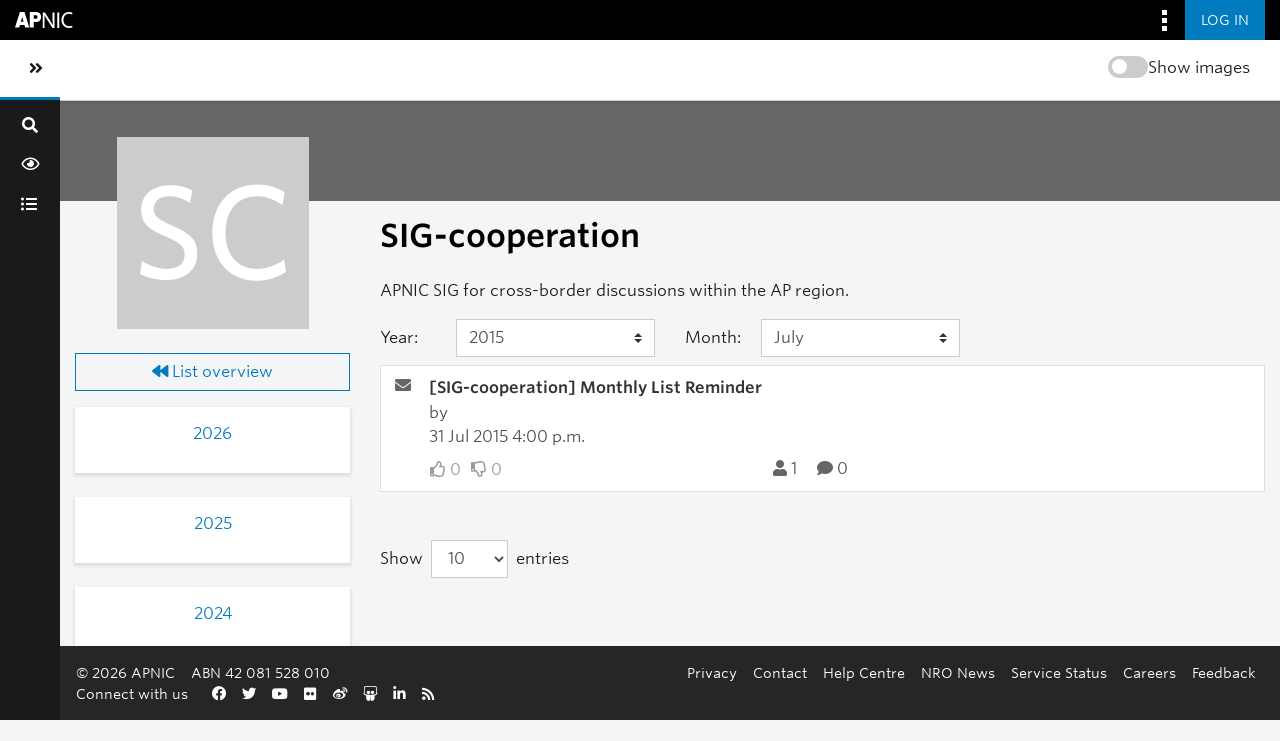

--- FILE ---
content_type: text/html; charset=utf-8
request_url: https://orbit.apnic.net/mailing-list/sig-cooperation@apnic.net/2015/7/
body_size: 5476
content:







<!DOCTYPE html>
<html lang="en-au">
<head>
    <meta http-equiv="Content-Type" content="text/html; charset=UTF-8"/>
    <meta name="viewport" content="width=device-width, initial-scale=1.0"/>
    <meta name="ROBOTS" content="INDEX, FOLLOW"/>
    <title>
July 2015 - SIG-cooperation - 
Orbit

</title>
    <meta name="author" content=""/>
    <meta name="dc.language" content="en"/>
    <meta name="viewport"
          content="width=device-width, initial-scale=1">
    <meta name="description"
          content="Where the APNIC community connect, discuss and share information">
    <link rel="stylesheet" href="/static/CACHE/css/output.255f5d8c939d.css" type="text/css" media="all">

    <link rel="stylesheet" type="text/css" media="all" href="/static/community/frontend/css/community.5dc2fee3c7ce.css"/>

    <link rel="apple-touch-icon-precomposed"
          sizes="114x114"
          href="https://www.apnic.net/apple-touch-icon-114x114.png">
    <link rel="apple-touch-icon-precomposed"
          sizes="72x72"
          href="https://www.apnic.net/apple-touch-icon-72x72.png">
    <link rel="apple-touch-icon-precomposed"
          sizes="144x144"
          href="https://www.apnic.net/apple-touch-icon-144x144.png">
    <link rel="apple-touch-icon-precomposed"
          sizes="120x120"
          href="https://www.apnic.net/apple-touch-icon-120x120.png">
    <link rel="apple-touch-icon-precomposed"
          sizes="152x152"
          href="https://www.apnic.net/apple-touch-icon-152x152.png">
    <link rel="icon"
          type="image/png"
          href="https://www.apnic.net/favicon-32x32.png"
          sizes="32x32">
    <link rel="icon"
          type="image/png"
          href="https://www.apnic.net/favicon-16x16.png"
          sizes="16x16">

    <link rel="stylesheet"
          type="text/css"
          href="https://webdist.data.apnic.net/web-framework-theme/9.0.12/css/theme-app.min.css"
          integrity="sha384-316S4497f/x0B2Abw90ogXOiOBpskCDRWfjHQry4kxZh0KuE8VOGfgrvH+L+PCEn"
          crossorigin="anonymous"
    />

    <link rel="stylesheet"
          id="apnic-cloud-typography-css"
          href="https://www.apnic.net/fonts/835628/D99FF905ACA9D69D2.css"
          type="text/css"
          media="all"
    >

     
    
<link rel="alternate" type="application/rss+xml" title="SIG-cooperation" href="/hyperkitty/list/sig-cooperation@apnic.net/feed/"/>

    


    
        <!-- Google Tag Manager -->
        <script>(function (w, d, s, l, i) {
            w[l] = w[l] || [];
            w[l].push({
                'gtm.start':
                    new Date().getTime(), event: 'gtm.js'
            });
            var f = d.getElementsByTagName(s)[0],
                j = d.createElement(s), dl = l != 'dataLayer' ? '&l=' + l : '';
            j.async = true;
            j.src =
                'https://www.googletagmanager.com/gtm.js?id=' + i + dl;
            f.parentNode.insertBefore(j, f);
        })(window, document, 'script', 'dataLayer', 'GTM-MVL93JL');</script>
        <!-- End Google Tag Manager -->
    
</head>
<body class="app-body has-omnibar-fixed-top" style="padding-top: 40px;">

    <!-- Google Tag Manager (noscript) -->
    <noscript>
        <iframe src="https://www.googletagmanager.com/ns.html?id=GTM-MVL93JL" height="0" width="0"
                style="display:none;visibility:hidden"></iframe>
    </noscript>
    <!-- End Google Tag Manager (noscript) -->

<div id="app">
    

    <a id="skippy" class="sr-only sr-only-focusable" href="#page-content-wrapper">
        <div class="container-fluid">
            <span class="skiplink-text">Skip to main content</span>
        </div>
    </a>
    <button class="co-back-to-top"><i class="fa fa-chevron-circle-up" aria-hidden="true"></i> Back to the top</button>
    <nav class="omnibar omnibar--fixed-top">
        <div class="container omnibar__container omnibar__container--full-width">
            <div class="omnibar__group-left">
                <div class="omnibar-logo__container">
                    <a href="https://www.apnic.net/">
                        <img class="omnibar-logo__image"
                             src="https://webdist.data.apnic.net/web-framework-theme/9.0.12/images/apnic-reverse.svg"
                             alt="APNIC Home">
                    </a>
                </div>
            </div>
            <div class="omnibar__group-right">
                <div class="dropdown">
                    <button class="omnibar-hamburger__toggle omnibar-hamburger__toggle--desktop dropdown-toggle"
                            id="omnibarHamburgerButton" data-toggle="dropdown" aria-haspopup="true"
                            aria-expanded="false">
                        <img class="omnibar-hamburger__icon"
                             src="https://webdist.data.apnic.net/web-framework-theme/9.0.12/images/icon-square-kebab.svg"
                             aria-hidden="true" alt="">
                    </button>
                    <div class="dropdown-menu dropdown-menu-right omnibar-quick-links__wrap"
                         aria-labelledby="omnibarHamburgerButton" style="display: none;">
                        <a class="dropdown-item omnibar-quick-links__link" href="https://my.apnic.net/">MyAPNIC</a>
                        <a class="dropdown-item omnibar-quick-links__link" href="https://academy.apnic.net/">Academy</a>
                        <a class="dropdown-item omnibar-quick-links__link" href="https://blog.apnic.net/">Blog</a>
                        <a class="dropdown-item omnibar-quick-links__link" href="https://rex.apnic.net/">REx</a>
                        <a class="dropdown-item omnibar-quick-links__link" href="https://netox.apnic.net/">NetOX</a>
                        <a class="dropdown-item omnibar-quick-links__link" href="https://dash.apnic.net/">DASH</a>
                    </div>
                </div>

                
                    <form action="/accounts/okta/login/?process=login&next=/mailing-list/sig-cooperation%40apnic.net/2015/7/" method="POST">
                        <input type="hidden" name="csrfmiddlewaretoken" value="NpY74SAUahRakAGXYCPoDFlUNV6NKaO9cJbS912pe63TqYKw0FNTEhvQXzDJwQN7">
                        <button class="omnibar-primary-action__button">
                            <span class="omnibar-primary-action__button-text">Log in</span>
                        </button>
                    </form>
                
            </div>
        </div>
    </nav>
    <wrapper-view v-slot:default="slotProps" id="wrapper">
        <sidebar-view style="display: none;">
            <div class="sidebar-brand d-flex">
                <div class="d-flex flex-fill align-items-start align-items-md-center">
                    <a class="navbar-brand h4 text-left text-md-center" href="/">Orbit</a>
                </div>
                <div @click="slotProps.toggledCollapse()" class="d-flex" style="align-items: center;">
                    <a href="#menu-toggle-sidebar" class="btn" id="menu-toggle-sidebar"
                       aria-label="Toggle sidebar navigation">
                        <span class="sr-only">Toggle sidebar navigation</span>
                        <span><i class="fas fa-angle-double-left"></i></span>
                    </a>
                </div>
            </div>
            <div id="sidebar">
                <form class="searchbox" method="get" action="/hyperkitty/search" role="search">
                    <label for="search-by"><i class="fa fa-search"></i></label>
                    <input
                            data-ref="searchbox-input"
                            type="search"
                            id="search-by"
                            name="q"
                            
                            placeholder="Search..."
                            aria-label="Search"
                            autocomplete="off"
                    >
                    <span data-ref="searchbox-clear" style="display: none;">
                            <i class="fa fa-close"></i>
                        </span>
                </form>
                <button class="search-btn w-100 nav-tooltip right" data-title="Search" data-ref="search-btn">
                    <span class=" fa fa-search"></span>
                </button>
                <ul class="nav flex-column nav-pills">
                    <div class="toggle-container-sidebar" style="display: none">
                        <blur-image-toggle></blur-image-toggle>
                    </div>
                    <li class="nav-item nav-tooltip right" data-title="News Feed">
                        <a class="nav-link"
                           href="/news-feed/">
                            <span class="fa fa-eye"></span>
                            <span class="nav-item-text">News Feed</span>
                        </a>
                    </li>
                    

                    
                        <li class="nav-item nav-tooltip right" data-title="All Mailing Lists">
                            <a class="nav-link"
                               href="/mailinglists/">
                                <span class="fa fa-list-ul"></span>
                                <span class="nav-item-text">All Mailing Lists</span>
                            </a>
                        </li>
                    

                    

                    

                     

                    
                    
                </ul>
            </div>
        </sidebar-view>
        <main id="page-content-wrapper">
            <div class="contextual">
                <div class="contextual__container contextual__container--full-width">
                    <div class="container_group-left">
                        <a class="contextual__h1-link contextual__h1-link--mobile-only" href="/">
                            <h1 class="contextual__h1">Orbit</h1>
                        </a>
                    </div>
                    <div class="container_group-right">
                        <section-title-view section-title="">
                            <blur-image-toggle></blur-image-toggle>
                        </section-title-view>
                        <div class="dropdown omnibar-contextual-search__dropdown">
                            <a class="btn btn-secondary dropdown-toggle omnibar-contextual-search__toggle" href="#"
                               role="button" id="mobileContextualSearch" data-bs-toggle="dropdown"
                               aria-expanded="false">
                                <span class="omnibar-contextual-search__toggle-text--toggled">Close Search</span>
                            </a>
                            <div class="dropdown-menu omnibar-contextual-search__wrap"
                                 aria-labelledby="mobileContextualSearch" style="display: none;">
                                <form class="form-inline omnibar-contextual-search__form" method="get"
                                      action="/hyperkitty/search">
                                    <div class="input-group w-100">
                                        <label class="sr-only" for="contextualSearchInput">Search</label>
                                        <input
                                                type="text"
                                                class="form-control omnibar-contextual-search__input"
                                                id="contextualSearchInput"
                                                name="q"
                                                
                                                placeholder="Search"
                                        >
                                        <i class="fas fa-search omnibar-contextual-search__icon"></i>
                                    </div>
                                </form>
                            </div>
                        </div>
                        <mobile-navbar-view></mobile-navbar-view>
                    </div>
                </div>
            </div>


            <div class="main-content-container container-fluid ">
                

                <div class="modal fade" tabindex="-1" role="dialog" id="keyboard-shortcuts">
                    <div class="modal-dialog" role="document">
                        <div class="modal-content">
                            <div class="modal-header">
                                <button type="button" class="close" data-dismiss="modal" aria-label="Close"><span
                                        aria-hidden="true">&times;</span></button>
                                <h4 class="modal-title">Keyboard Shortcuts</h4>
                            </div>
                            <div class="modal-body">
                                <h3>Thread View</h3>
                                <ul>
                                    <li><code>j</code>: Next unread message </li>
                                    <li><code>k</code>: Previous unread message </li>
                                    <li><code>j a</code>: Jump to all threads
                                    <li><code>j l</code>: Jump to MailingList overview
                                </ul>
                            </div>
                        </div><!-- /.modal-content -->
                    </div><!-- /.modal-dialog -->
                </div><!-- /.modal -->

                

<div class="row" >
    <div class="archives col-12 p-0">
        
    <div class="no-banner-image-container m-auto">
    </div>


        <section class="row archives-section mt-3">
            





<div class="col-md-3 p-0">

    <div class="col-12">
        
    <div class="no-cover-image mb-4 mx-0 mx-sm-3 text-center d-flex">
        <div class="m-sm-auto">
            <span>SC</span>
        </div>
    </div>

    </div>

    <div class="d-none d-md-block col-12">
        



<div class="list-actions">
    
    <a href="/mailing-list/sig-cooperation@apnic.net/"
        class="btn btn-outline-primary btn-block">
        <span class="fa fa-backward"></span>
        List overview</a>

    
    
</div>


    </div>

    <div class="d-none d-md-block col-12 mt-3">
        <div class="month-list-accordion accordion" id="months-list">
            
            <div class="card">
                <div class="card-header">
                    <h3 class="card-title btn btn-link">
                        <a data-toggle="collapse" data-target="#collapse0">
                            2026
                        </a>
                    </h3>
                </div>
                <div id="collapse0" class="panel-collapse
                
                     collapse 
                
                " data-parent="#months-list">
                    <div class="card-body">
                        <ul class="list-unstyled">
                            
                            <li class="">
                                <a href="/mailing-list/sig-cooperation@apnic.net/2026/1/"
                                >January</a>
                            </li>
                            
                        </ul>
                    </div>
                </div>
            </div>
            
            <div class="card">
                <div class="card-header">
                    <h3 class="card-title btn btn-link">
                        <a data-toggle="collapse" data-target="#collapse1">
                            2025
                        </a>
                    </h3>
                </div>
                <div id="collapse1" class="panel-collapse
                
                     collapse 
                
                " data-parent="#months-list">
                    <div class="card-body">
                        <ul class="list-unstyled">
                            
                            <li class="">
                                <a href="/mailing-list/sig-cooperation@apnic.net/2025/12/"
                                >December</a>
                            </li>
                            
                            <li class="">
                                <a href="/mailing-list/sig-cooperation@apnic.net/2025/11/"
                                >November</a>
                            </li>
                            
                            <li class="">
                                <a href="/mailing-list/sig-cooperation@apnic.net/2025/10/"
                                >October</a>
                            </li>
                            
                            <li class="">
                                <a href="/mailing-list/sig-cooperation@apnic.net/2025/9/"
                                >September</a>
                            </li>
                            
                            <li class="">
                                <a href="/mailing-list/sig-cooperation@apnic.net/2025/8/"
                                >August</a>
                            </li>
                            
                            <li class="">
                                <a href="/mailing-list/sig-cooperation@apnic.net/2025/7/"
                                >July</a>
                            </li>
                            
                            <li class="">
                                <a href="/mailing-list/sig-cooperation@apnic.net/2025/6/"
                                >June</a>
                            </li>
                            
                            <li class="">
                                <a href="/mailing-list/sig-cooperation@apnic.net/2025/5/"
                                >May</a>
                            </li>
                            
                            <li class="">
                                <a href="/mailing-list/sig-cooperation@apnic.net/2025/4/"
                                >April</a>
                            </li>
                            
                            <li class="">
                                <a href="/mailing-list/sig-cooperation@apnic.net/2025/3/"
                                >March</a>
                            </li>
                            
                            <li class="">
                                <a href="/mailing-list/sig-cooperation@apnic.net/2025/2/"
                                >February</a>
                            </li>
                            
                            <li class="">
                                <a href="/mailing-list/sig-cooperation@apnic.net/2025/1/"
                                >January</a>
                            </li>
                            
                        </ul>
                    </div>
                </div>
            </div>
            
            <div class="card">
                <div class="card-header">
                    <h3 class="card-title btn btn-link">
                        <a data-toggle="collapse" data-target="#collapse2">
                            2024
                        </a>
                    </h3>
                </div>
                <div id="collapse2" class="panel-collapse
                
                     collapse 
                
                " data-parent="#months-list">
                    <div class="card-body">
                        <ul class="list-unstyled">
                            
                            <li class="">
                                <a href="/mailing-list/sig-cooperation@apnic.net/2024/12/"
                                >December</a>
                            </li>
                            
                            <li class="">
                                <a href="/mailing-list/sig-cooperation@apnic.net/2024/11/"
                                >November</a>
                            </li>
                            
                            <li class="">
                                <a href="/mailing-list/sig-cooperation@apnic.net/2024/10/"
                                >October</a>
                            </li>
                            
                            <li class="">
                                <a href="/mailing-list/sig-cooperation@apnic.net/2024/9/"
                                >September</a>
                            </li>
                            
                            <li class="">
                                <a href="/mailing-list/sig-cooperation@apnic.net/2024/8/"
                                >August</a>
                            </li>
                            
                            <li class="">
                                <a href="/mailing-list/sig-cooperation@apnic.net/2024/7/"
                                >July</a>
                            </li>
                            
                            <li class="">
                                <a href="/mailing-list/sig-cooperation@apnic.net/2024/6/"
                                >June</a>
                            </li>
                            
                            <li class="">
                                <a href="/mailing-list/sig-cooperation@apnic.net/2024/5/"
                                >May</a>
                            </li>
                            
                            <li class="">
                                <a href="/mailing-list/sig-cooperation@apnic.net/2024/4/"
                                >April</a>
                            </li>
                            
                            <li class="">
                                <a href="/mailing-list/sig-cooperation@apnic.net/2024/3/"
                                >March</a>
                            </li>
                            
                            <li class="">
                                <a href="/mailing-list/sig-cooperation@apnic.net/2024/2/"
                                >February</a>
                            </li>
                            
                            <li class="">
                                <a href="/mailing-list/sig-cooperation@apnic.net/2024/1/"
                                >January</a>
                            </li>
                            
                        </ul>
                    </div>
                </div>
            </div>
            
            <div class="card">
                <div class="card-header">
                    <h3 class="card-title btn btn-link">
                        <a data-toggle="collapse" data-target="#collapse3">
                            2023
                        </a>
                    </h3>
                </div>
                <div id="collapse3" class="panel-collapse
                
                     collapse 
                
                " data-parent="#months-list">
                    <div class="card-body">
                        <ul class="list-unstyled">
                            
                            <li class="">
                                <a href="/mailing-list/sig-cooperation@apnic.net/2023/12/"
                                >December</a>
                            </li>
                            
                            <li class="">
                                <a href="/mailing-list/sig-cooperation@apnic.net/2023/11/"
                                >November</a>
                            </li>
                            
                            <li class="">
                                <a href="/mailing-list/sig-cooperation@apnic.net/2023/10/"
                                >October</a>
                            </li>
                            
                            <li class="">
                                <a href="/mailing-list/sig-cooperation@apnic.net/2023/9/"
                                >September</a>
                            </li>
                            
                            <li class="">
                                <a href="/mailing-list/sig-cooperation@apnic.net/2023/8/"
                                >August</a>
                            </li>
                            
                            <li class="">
                                <a href="/mailing-list/sig-cooperation@apnic.net/2023/7/"
                                >July</a>
                            </li>
                            
                            <li class="">
                                <a href="/mailing-list/sig-cooperation@apnic.net/2023/6/"
                                >June</a>
                            </li>
                            
                            <li class="">
                                <a href="/mailing-list/sig-cooperation@apnic.net/2023/5/"
                                >May</a>
                            </li>
                            
                            <li class="">
                                <a href="/mailing-list/sig-cooperation@apnic.net/2023/4/"
                                >April</a>
                            </li>
                            
                            <li class="">
                                <a href="/mailing-list/sig-cooperation@apnic.net/2023/3/"
                                >March</a>
                            </li>
                            
                            <li class="">
                                <a href="/mailing-list/sig-cooperation@apnic.net/2023/2/"
                                >February</a>
                            </li>
                            
                            <li class="">
                                <a href="/mailing-list/sig-cooperation@apnic.net/2023/1/"
                                >January</a>
                            </li>
                            
                        </ul>
                    </div>
                </div>
            </div>
            
            <div class="card">
                <div class="card-header">
                    <h3 class="card-title btn btn-link">
                        <a data-toggle="collapse" data-target="#collapse4">
                            2022
                        </a>
                    </h3>
                </div>
                <div id="collapse4" class="panel-collapse
                
                     collapse 
                
                " data-parent="#months-list">
                    <div class="card-body">
                        <ul class="list-unstyled">
                            
                            <li class="">
                                <a href="/mailing-list/sig-cooperation@apnic.net/2022/12/"
                                >December</a>
                            </li>
                            
                            <li class="">
                                <a href="/mailing-list/sig-cooperation@apnic.net/2022/11/"
                                >November</a>
                            </li>
                            
                            <li class="">
                                <a href="/mailing-list/sig-cooperation@apnic.net/2022/10/"
                                >October</a>
                            </li>
                            
                            <li class="">
                                <a href="/mailing-list/sig-cooperation@apnic.net/2022/9/"
                                >September</a>
                            </li>
                            
                            <li class="">
                                <a href="/mailing-list/sig-cooperation@apnic.net/2022/8/"
                                >August</a>
                            </li>
                            
                            <li class="">
                                <a href="/mailing-list/sig-cooperation@apnic.net/2022/7/"
                                >July</a>
                            </li>
                            
                            <li class="">
                                <a href="/mailing-list/sig-cooperation@apnic.net/2022/6/"
                                >June</a>
                            </li>
                            
                            <li class="">
                                <a href="/mailing-list/sig-cooperation@apnic.net/2022/5/"
                                >May</a>
                            </li>
                            
                            <li class="">
                                <a href="/mailing-list/sig-cooperation@apnic.net/2022/4/"
                                >April</a>
                            </li>
                            
                            <li class="">
                                <a href="/mailing-list/sig-cooperation@apnic.net/2022/3/"
                                >March</a>
                            </li>
                            
                            <li class="">
                                <a href="/mailing-list/sig-cooperation@apnic.net/2022/2/"
                                >February</a>
                            </li>
                            
                            <li class="">
                                <a href="/mailing-list/sig-cooperation@apnic.net/2022/1/"
                                >January</a>
                            </li>
                            
                        </ul>
                    </div>
                </div>
            </div>
            
            <div class="card">
                <div class="card-header">
                    <h3 class="card-title btn btn-link">
                        <a data-toggle="collapse" data-target="#collapse5">
                            2021
                        </a>
                    </h3>
                </div>
                <div id="collapse5" class="panel-collapse
                
                     collapse 
                
                " data-parent="#months-list">
                    <div class="card-body">
                        <ul class="list-unstyled">
                            
                            <li class="">
                                <a href="/mailing-list/sig-cooperation@apnic.net/2021/12/"
                                >December</a>
                            </li>
                            
                            <li class="">
                                <a href="/mailing-list/sig-cooperation@apnic.net/2021/11/"
                                >November</a>
                            </li>
                            
                            <li class="">
                                <a href="/mailing-list/sig-cooperation@apnic.net/2021/10/"
                                >October</a>
                            </li>
                            
                            <li class="">
                                <a href="/mailing-list/sig-cooperation@apnic.net/2021/9/"
                                >September</a>
                            </li>
                            
                            <li class="">
                                <a href="/mailing-list/sig-cooperation@apnic.net/2021/8/"
                                >August</a>
                            </li>
                            
                            <li class="">
                                <a href="/mailing-list/sig-cooperation@apnic.net/2021/7/"
                                >July</a>
                            </li>
                            
                            <li class="">
                                <a href="/mailing-list/sig-cooperation@apnic.net/2021/6/"
                                >June</a>
                            </li>
                            
                            <li class="">
                                <a href="/mailing-list/sig-cooperation@apnic.net/2021/5/"
                                >May</a>
                            </li>
                            
                            <li class="">
                                <a href="/mailing-list/sig-cooperation@apnic.net/2021/4/"
                                >April</a>
                            </li>
                            
                            <li class="">
                                <a href="/mailing-list/sig-cooperation@apnic.net/2021/3/"
                                >March</a>
                            </li>
                            
                            <li class="">
                                <a href="/mailing-list/sig-cooperation@apnic.net/2021/2/"
                                >February</a>
                            </li>
                            
                            <li class="">
                                <a href="/mailing-list/sig-cooperation@apnic.net/2021/1/"
                                >January</a>
                            </li>
                            
                        </ul>
                    </div>
                </div>
            </div>
            
            <div class="card">
                <div class="card-header">
                    <h3 class="card-title btn btn-link">
                        <a data-toggle="collapse" data-target="#collapse6">
                            2020
                        </a>
                    </h3>
                </div>
                <div id="collapse6" class="panel-collapse
                
                     collapse 
                
                " data-parent="#months-list">
                    <div class="card-body">
                        <ul class="list-unstyled">
                            
                            <li class="">
                                <a href="/mailing-list/sig-cooperation@apnic.net/2020/12/"
                                >December</a>
                            </li>
                            
                            <li class="">
                                <a href="/mailing-list/sig-cooperation@apnic.net/2020/11/"
                                >November</a>
                            </li>
                            
                            <li class="">
                                <a href="/mailing-list/sig-cooperation@apnic.net/2020/10/"
                                >October</a>
                            </li>
                            
                            <li class="">
                                <a href="/mailing-list/sig-cooperation@apnic.net/2020/9/"
                                >September</a>
                            </li>
                            
                            <li class="">
                                <a href="/mailing-list/sig-cooperation@apnic.net/2020/8/"
                                >August</a>
                            </li>
                            
                            <li class="">
                                <a href="/mailing-list/sig-cooperation@apnic.net/2020/7/"
                                >July</a>
                            </li>
                            
                            <li class="">
                                <a href="/mailing-list/sig-cooperation@apnic.net/2020/6/"
                                >June</a>
                            </li>
                            
                            <li class="">
                                <a href="/mailing-list/sig-cooperation@apnic.net/2020/5/"
                                >May</a>
                            </li>
                            
                            <li class="">
                                <a href="/mailing-list/sig-cooperation@apnic.net/2020/4/"
                                >April</a>
                            </li>
                            
                            <li class="">
                                <a href="/mailing-list/sig-cooperation@apnic.net/2020/3/"
                                >March</a>
                            </li>
                            
                            <li class="">
                                <a href="/mailing-list/sig-cooperation@apnic.net/2020/2/"
                                >February</a>
                            </li>
                            
                            <li class="">
                                <a href="/mailing-list/sig-cooperation@apnic.net/2020/1/"
                                >January</a>
                            </li>
                            
                        </ul>
                    </div>
                </div>
            </div>
            
            <div class="card">
                <div class="card-header">
                    <h3 class="card-title btn btn-link">
                        <a data-toggle="collapse" data-target="#collapse7">
                            2019
                        </a>
                    </h3>
                </div>
                <div id="collapse7" class="panel-collapse
                
                     collapse 
                
                " data-parent="#months-list">
                    <div class="card-body">
                        <ul class="list-unstyled">
                            
                            <li class="">
                                <a href="/mailing-list/sig-cooperation@apnic.net/2019/12/"
                                >December</a>
                            </li>
                            
                            <li class="">
                                <a href="/mailing-list/sig-cooperation@apnic.net/2019/11/"
                                >November</a>
                            </li>
                            
                            <li class="">
                                <a href="/mailing-list/sig-cooperation@apnic.net/2019/10/"
                                >October</a>
                            </li>
                            
                            <li class="">
                                <a href="/mailing-list/sig-cooperation@apnic.net/2019/9/"
                                >September</a>
                            </li>
                            
                            <li class="">
                                <a href="/mailing-list/sig-cooperation@apnic.net/2019/8/"
                                >August</a>
                            </li>
                            
                            <li class="">
                                <a href="/mailing-list/sig-cooperation@apnic.net/2019/7/"
                                >July</a>
                            </li>
                            
                            <li class="">
                                <a href="/mailing-list/sig-cooperation@apnic.net/2019/6/"
                                >June</a>
                            </li>
                            
                            <li class="">
                                <a href="/mailing-list/sig-cooperation@apnic.net/2019/5/"
                                >May</a>
                            </li>
                            
                            <li class="">
                                <a href="/mailing-list/sig-cooperation@apnic.net/2019/4/"
                                >April</a>
                            </li>
                            
                            <li class="">
                                <a href="/mailing-list/sig-cooperation@apnic.net/2019/3/"
                                >March</a>
                            </li>
                            
                            <li class="">
                                <a href="/mailing-list/sig-cooperation@apnic.net/2019/2/"
                                >February</a>
                            </li>
                            
                            <li class="">
                                <a href="/mailing-list/sig-cooperation@apnic.net/2019/1/"
                                >January</a>
                            </li>
                            
                        </ul>
                    </div>
                </div>
            </div>
            
            <div class="card">
                <div class="card-header">
                    <h3 class="card-title btn btn-link">
                        <a data-toggle="collapse" data-target="#collapse8">
                            2018
                        </a>
                    </h3>
                </div>
                <div id="collapse8" class="panel-collapse
                
                     collapse 
                
                " data-parent="#months-list">
                    <div class="card-body">
                        <ul class="list-unstyled">
                            
                            <li class="">
                                <a href="/mailing-list/sig-cooperation@apnic.net/2018/12/"
                                >December</a>
                            </li>
                            
                            <li class="">
                                <a href="/mailing-list/sig-cooperation@apnic.net/2018/11/"
                                >November</a>
                            </li>
                            
                            <li class="">
                                <a href="/mailing-list/sig-cooperation@apnic.net/2018/10/"
                                >October</a>
                            </li>
                            
                            <li class="">
                                <a href="/mailing-list/sig-cooperation@apnic.net/2018/9/"
                                >September</a>
                            </li>
                            
                            <li class="">
                                <a href="/mailing-list/sig-cooperation@apnic.net/2018/8/"
                                >August</a>
                            </li>
                            
                            <li class="">
                                <a href="/mailing-list/sig-cooperation@apnic.net/2018/7/"
                                >July</a>
                            </li>
                            
                            <li class="">
                                <a href="/mailing-list/sig-cooperation@apnic.net/2018/6/"
                                >June</a>
                            </li>
                            
                            <li class="">
                                <a href="/mailing-list/sig-cooperation@apnic.net/2018/5/"
                                >May</a>
                            </li>
                            
                            <li class="">
                                <a href="/mailing-list/sig-cooperation@apnic.net/2018/4/"
                                >April</a>
                            </li>
                            
                            <li class="">
                                <a href="/mailing-list/sig-cooperation@apnic.net/2018/3/"
                                >March</a>
                            </li>
                            
                            <li class="">
                                <a href="/mailing-list/sig-cooperation@apnic.net/2018/2/"
                                >February</a>
                            </li>
                            
                            <li class="">
                                <a href="/mailing-list/sig-cooperation@apnic.net/2018/1/"
                                >January</a>
                            </li>
                            
                        </ul>
                    </div>
                </div>
            </div>
            
            <div class="card">
                <div class="card-header">
                    <h3 class="card-title btn btn-link">
                        <a data-toggle="collapse" data-target="#collapse9">
                            2017
                        </a>
                    </h3>
                </div>
                <div id="collapse9" class="panel-collapse
                
                     collapse 
                
                " data-parent="#months-list">
                    <div class="card-body">
                        <ul class="list-unstyled">
                            
                            <li class="">
                                <a href="/mailing-list/sig-cooperation@apnic.net/2017/12/"
                                >December</a>
                            </li>
                            
                            <li class="">
                                <a href="/mailing-list/sig-cooperation@apnic.net/2017/11/"
                                >November</a>
                            </li>
                            
                            <li class="">
                                <a href="/mailing-list/sig-cooperation@apnic.net/2017/10/"
                                >October</a>
                            </li>
                            
                            <li class="">
                                <a href="/mailing-list/sig-cooperation@apnic.net/2017/9/"
                                >September</a>
                            </li>
                            
                            <li class="">
                                <a href="/mailing-list/sig-cooperation@apnic.net/2017/8/"
                                >August</a>
                            </li>
                            
                            <li class="">
                                <a href="/mailing-list/sig-cooperation@apnic.net/2017/7/"
                                >July</a>
                            </li>
                            
                            <li class="">
                                <a href="/mailing-list/sig-cooperation@apnic.net/2017/6/"
                                >June</a>
                            </li>
                            
                            <li class="">
                                <a href="/mailing-list/sig-cooperation@apnic.net/2017/5/"
                                >May</a>
                            </li>
                            
                            <li class="">
                                <a href="/mailing-list/sig-cooperation@apnic.net/2017/4/"
                                >April</a>
                            </li>
                            
                            <li class="">
                                <a href="/mailing-list/sig-cooperation@apnic.net/2017/3/"
                                >March</a>
                            </li>
                            
                            <li class="">
                                <a href="/mailing-list/sig-cooperation@apnic.net/2017/2/"
                                >February</a>
                            </li>
                            
                            <li class="">
                                <a href="/mailing-list/sig-cooperation@apnic.net/2017/1/"
                                >January</a>
                            </li>
                            
                        </ul>
                    </div>
                </div>
            </div>
            
            <div class="card">
                <div class="card-header">
                    <h3 class="card-title btn btn-link">
                        <a data-toggle="collapse" data-target="#collapse10">
                            2016
                        </a>
                    </h3>
                </div>
                <div id="collapse10" class="panel-collapse
                
                     collapse 
                
                " data-parent="#months-list">
                    <div class="card-body">
                        <ul class="list-unstyled">
                            
                            <li class="">
                                <a href="/mailing-list/sig-cooperation@apnic.net/2016/12/"
                                >December</a>
                            </li>
                            
                            <li class="">
                                <a href="/mailing-list/sig-cooperation@apnic.net/2016/11/"
                                >November</a>
                            </li>
                            
                            <li class="">
                                <a href="/mailing-list/sig-cooperation@apnic.net/2016/10/"
                                >October</a>
                            </li>
                            
                            <li class="">
                                <a href="/mailing-list/sig-cooperation@apnic.net/2016/9/"
                                >September</a>
                            </li>
                            
                            <li class="">
                                <a href="/mailing-list/sig-cooperation@apnic.net/2016/8/"
                                >August</a>
                            </li>
                            
                            <li class="">
                                <a href="/mailing-list/sig-cooperation@apnic.net/2016/7/"
                                >July</a>
                            </li>
                            
                            <li class="">
                                <a href="/mailing-list/sig-cooperation@apnic.net/2016/6/"
                                >June</a>
                            </li>
                            
                            <li class="">
                                <a href="/mailing-list/sig-cooperation@apnic.net/2016/5/"
                                >May</a>
                            </li>
                            
                            <li class="">
                                <a href="/mailing-list/sig-cooperation@apnic.net/2016/4/"
                                >April</a>
                            </li>
                            
                            <li class="">
                                <a href="/mailing-list/sig-cooperation@apnic.net/2016/3/"
                                >March</a>
                            </li>
                            
                            <li class="">
                                <a href="/mailing-list/sig-cooperation@apnic.net/2016/2/"
                                >February</a>
                            </li>
                            
                            <li class="">
                                <a href="/mailing-list/sig-cooperation@apnic.net/2016/1/"
                                >January</a>
                            </li>
                            
                        </ul>
                    </div>
                </div>
            </div>
            
            <div class="card">
                <div class="card-header">
                    <h3 class="card-title btn btn-link">
                        <a data-toggle="collapse" data-target="#collapse11">
                            2015
                        </a>
                    </h3>
                </div>
                <div id="collapse11" class="panel-collapse
                
                     show 
                
                " data-parent="#months-list">
                    <div class="card-body">
                        <ul class="list-unstyled">
                            
                            <li class="">
                                <a href="/mailing-list/sig-cooperation@apnic.net/2015/12/"
                                >December</a>
                            </li>
                            
                            <li class="">
                                <a href="/mailing-list/sig-cooperation@apnic.net/2015/11/"
                                >November</a>
                            </li>
                            
                            <li class="">
                                <a href="/mailing-list/sig-cooperation@apnic.net/2015/10/"
                                >October</a>
                            </li>
                            
                            <li class="">
                                <a href="/mailing-list/sig-cooperation@apnic.net/2015/9/"
                                >September</a>
                            </li>
                            
                            <li class="">
                                <a href="/mailing-list/sig-cooperation@apnic.net/2015/8/"
                                >August</a>
                            </li>
                            
                            <li class="current">
                                <a href="/mailing-list/sig-cooperation@apnic.net/2015/7/"
                                >July</a>
                            </li>
                            
                            <li class="">
                                <a href="/mailing-list/sig-cooperation@apnic.net/2015/6/"
                                >June</a>
                            </li>
                            
                            <li class="">
                                <a href="/mailing-list/sig-cooperation@apnic.net/2015/5/"
                                >May</a>
                            </li>
                            
                            <li class="">
                                <a href="/mailing-list/sig-cooperation@apnic.net/2015/4/"
                                >April</a>
                            </li>
                            
                            <li class="">
                                <a href="/mailing-list/sig-cooperation@apnic.net/2015/3/"
                                >March</a>
                            </li>
                            
                            <li class="">
                                <a href="/mailing-list/sig-cooperation@apnic.net/2015/2/"
                                >February</a>
                            </li>
                            
                            <li class="">
                                <a href="/mailing-list/sig-cooperation@apnic.net/2015/1/"
                                >January</a>
                            </li>
                            
                        </ul>
                    </div>
                </div>
            </div>
            
        </div>
    </div>
</div>



            <div id="thread-list" class="col-sm-12 col-md-9 p-0">
                <div class="thread-list-header col-12">
                    <h2 class="mailing-list-title">
                        
                            SIG-cooperation
                        
                    </h2>
                    <p id="description">APNIC SIG for cross-border discussions within the AP region.</p>

                    <div class="d-md-none">
                        



<div class="list-actions">
    
    <a href="/mailing-list/sig-cooperation@apnic.net/"
        class="btn btn-outline-primary btn-block">
        <span class="fa fa-backward"></span>
        List overview</a>

    
    
</div>


                    </div>
                    <thread-list-select-option
                            :year-month-list="[{&#x27;year&#x27;: 2026, &#x27;month&#x27;: [1]}, {&#x27;year&#x27;: 2025, &#x27;month&#x27;: [1, 2, 3, 4, 5, 6, 7, 8, 9, 10, 11, 12]}, {&#x27;year&#x27;: 2024, &#x27;month&#x27;: [1, 2, 3, 4, 5, 6, 7, 8, 9, 10, 11, 12]}, {&#x27;year&#x27;: 2023, &#x27;month&#x27;: [1, 2, 3, 4, 5, 6, 7, 8, 9, 10, 11, 12]}, {&#x27;year&#x27;: 2022, &#x27;month&#x27;: [1, 2, 3, 4, 5, 6, 7, 8, 9, 10, 11, 12]}, {&#x27;year&#x27;: 2021, &#x27;month&#x27;: [1, 2, 3, 4, 5, 6, 7, 8, 9, 10, 11, 12]}, {&#x27;year&#x27;: 2020, &#x27;month&#x27;: [1, 2, 3, 4, 5, 6, 7, 8, 9, 10, 11, 12]}, {&#x27;year&#x27;: 2019, &#x27;month&#x27;: [1, 2, 3, 4, 5, 6, 7, 8, 9, 10, 11, 12]}, {&#x27;year&#x27;: 2018, &#x27;month&#x27;: [1, 2, 3, 4, 5, 6, 7, 8, 9, 10, 11, 12]}, {&#x27;year&#x27;: 2017, &#x27;month&#x27;: [1, 2, 3, 4, 5, 6, 7, 8, 9, 10, 11, 12]}, {&#x27;year&#x27;: 2016, &#x27;month&#x27;: [1, 2, 3, 4, 5, 6, 7, 8, 9, 10, 11, 12]}, {&#x27;year&#x27;: 2015, &#x27;month&#x27;: [1, 2, 3, 4, 5, 6, 7, 8, 9, 10, 11, 12]}]"
                            :year="2015"
                            :month="7"
                            
                            :latest-view="false"
                            
                            mlist-name="sig-cooperation@apnic.net"
                    ></thread-list-select-option>

                    







<div class="list-group mt-4 mt-md-1">
    
        <div class="list-group-item list-group-item-action p-2">
            <div class="row">
                <div class="col-2 col-md-1 m-0 text-center mr-n3 ml-sm-n2">
                    
                        <i class="fa fa-envelope text-secondary"></i>
                    
                </div>
                <div class="col p-1">
                    <div class="list-group-item-heading mb-1">
                        <a href="/hyperkitty/list/sig-cooperation@apnic.net/thread/VB3M34WNUABKJV5GZFUGVA7YJQFJXDUL/">
                            <h6 class="text-break m-0 text-dark">
                                <plain-text-view text="[SIG-cooperation]  Monthly%20List%20Reminder"/>
                            </h6>
                        </a>
                    </div>
                    <message-sender-view message-id-hash="VB3M34WNUABKJV5GZFUGVA7YJQFJXDUL" m-list-fqdn="sig-cooperation@apnic.net"></message-sender-view>
                    <div class="list-group-item-text d-md-block d-none">

                        <span>
                            31 Jul 2015 4:00 p.m.
                        </span>

                        <ul class="list-unstyled list-stats d-flex justify-content-between w-50 mt-2 mb-n1">
                            <li class="hidden-tn">
                                
                                <vote-view
                                    message-id-hash="VB3M34WNUABKJV5GZFUGVA7YJQFJXDUL"
                                    mlist-name="sig-cooperation@apnic.net"
                                    likes="0"
                                    dislikes="0"
                                    :enabled="false"
                                ></vote-view>
                            </li>

                            <li>
                                <span class="mr-3">
                                    <i class="fa fa-user text-muted"></i>
                                    1
                                </span>
                                <span>
                                    <i class="fa fa-comment text-muted"></i>
                                    0
                                </span>
                            </li>
                        </ul>
                    </div>
                    <div class="list-group-item-text d-md-none d-sm-block mr-3">
                        Fri Jul 31, 4:00 p.m.
                        <ul class="list-unstyled pull-right list-stats d-flex justify-content-between mt-2 mb-n1">
                            <li class="hidden-tn">
                                
                                <vote-view
                                    message-id-hash="VB3M34WNUABKJV5GZFUGVA7YJQFJXDUL"
                                    mlist-name="sig-cooperation@apnic.net"
                                    likes="0"
                                    dislikes="0"
                                    :enabled="false"
                                ></vote-view>
                            </li>

                            <li>
                                <span class="mr-3">
                                    <i class="fa fa-user text-muted"></i>
                                    1
                                </span>
                                <span>
                                    <i class="fa fa-comment text-muted"></i>
                                    0
                                </span>
                            </li>
                        </ul>
                    </div>
                </div>
            </div>
        </div>
    
</div>



<div class="paginator mt-3 mt-md-5">
    <div class="d-none d-md-flex justify-content-between">
        <div>
            <form class="form-inline" action="" method="get">
                Show
                <select name="count" class="form-control input-sm mx-2">
                    
                        <option value="10"
                            
                            selected="selected"
                            
                            >10
                        </option>
                    
                        <option value="25"
                            
                            >25
                        </option>
                    
                        <option value="50"
                            
                            >50
                        </option>
                    
                        <option value="100"
                            
                            >100
                        </option>
                    
                        <option value="200"
                            
                            >200
                        </option>
                    
                </select>
                entries
                
            </form>
        </div>

        <div>
            
        </div>
    </div>

    <div class="d-flex d-md-none flex-wrap justify-content-center">
        <div class="mb-2">
            <form class="form-inline" action="" method="get">
                
            </form>
        </div>

        <div>
            
        </div>
    </div>
</div>




                </div>
            </div>

        </section>
    </div>
</div>


            </div>

        </main>
        <footer-view></footer-view>
    </wrapper-view>
</div>
<script type="text/javascript"
        src="https://webdist.data.apnic.net/web-framework-theme/9.0.12/js/theme.min.js"
        integrity="sha384-021PHulbfdkxdg187UJ3YMh2/6WVjA7yOhs/JC+iXkyAnnugDDnCgQczF3NejoIZ"
        crossorigin="anonymous"></script>
<script type="text/javascript" src="/static/hyperkitty/libs/jquery/jquery-ui-1.10.3.custom.min.521dfbe0d328.js"></script>
<script type="module" src="/static/community/frontend/js/chunk-vendors.a5ec1f63cd54.js"></script>
<script type="module" src="/static/community/frontend/js/chunk-common.bea6b346677d.js"></script>
<script type="module" src="/static/community/frontend/js/community.040bdef54449.js"></script>
<script src="/static/CACHE/js/output.67221c050249.js"></script>
<script src="/static/CACHE/js/output.5d05bfeac1fc.js" defer></script>


<script>
$(document).ready(function() {
    $('span.expander').expander({
        slicePoint: 100,
        userCollapseText : '<br /><br /><a class="btn-expander"><i class="fa fa-minus-square-o" aria-label="View less"></i> View less</a>',
        expandText : '<br /><a class="btn-expander"><i class="fa fa-plus-square-o" aria-label="View more"></i> View more</a>',
        beforeExpand: function() {
            $(this).removeClass("collapsed");
            $(this).addClass("expanded");
        },
        onCollapse: function() {
            $(this).removeClass("expanded");
            $(this).addClass("collapsed");
        }
    });
});
</script>


</body>
</html>
